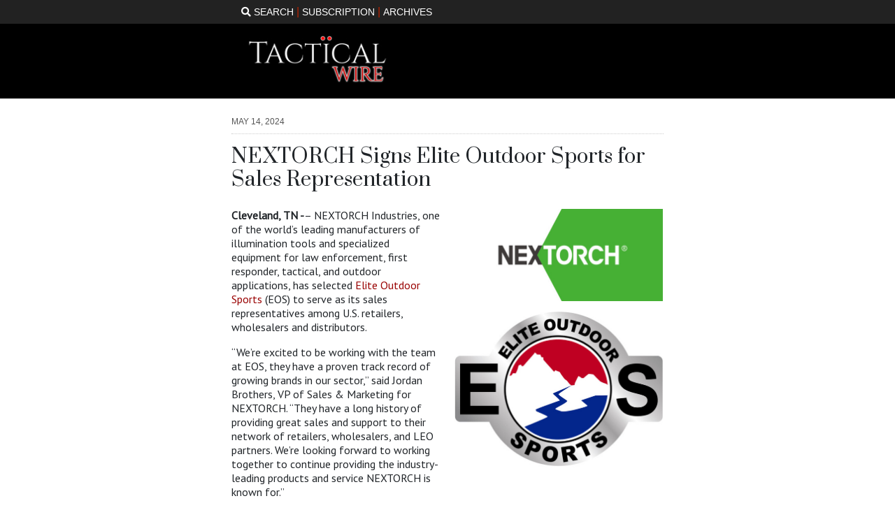

--- FILE ---
content_type: text/html; charset=utf-8
request_url: https://www.thetacticalwire.com/releases/c8e143b7-e3c0-475a-bf50-c30235330f13
body_size: 4066
content:
<html>
  <head>
    <meta charset="utf-8">
    <meta name="viewport" content="width=device-width, initial-scale=1, shrink-to-fit=yes">

    <title>
      NEXTORCH Signs Elite Outdoor Sports for Sales Representation
 | Tactical Wire
    </title>
    <link rel="stylesheet" href="https://maxcdn.bootstrapcdn.com/bootstrap/4.0.0/css/bootstrap.min.css" integrity="sha384-Gn5384xqQ1aoWXA+058RXPxPg6fy4IWvTNh0E263XmFcJlSAwiGgFAW/dAiS6JXm" crossorigin="anonymous">
    <link href="https://fonts.googleapis.com/css?family=Prata|PT+Sans" rel="stylesheet">
    <link rel="stylesheet" href="https://use.fontawesome.com/releases/v5.3.1/css/all.css" integrity="sha384-mzrmE5qonljUremFsqc01SB46JvROS7bZs3IO2EmfFsd15uHvIt+Y8vEf7N7fWAU" crossorigin="anonymous">
    
    <style>
      a {
        color: #900;
      }
      body {
        width: 100%;
        margin: 0%;    
      }
      .container {
        max-width: 650px;
      }

      .footer-signage {
        color: #777;
        font-size: 0.7em
      }

      .navigation-item__bottom {
        display: inline-block;
        padding: 10px 8px;
        font-family: 'PT Sans', serif;
      }

      .navigation-item__bottom a {
        color: #900;
      }

      .navigation__bottom {
        text-align: center;
      }

      .story-image {
        text-align: center;
        margin-bottom: 20px;
        max-width: 600px;
      }

      strong {
        font-weight: bolder;
      }

      .story-image__caption {
        max-width: 600px;
        text-align: left;
        font: 13px arial;
        padding: 10px 0 10px 0;
        border-bottom: 1px dotted #ccc;
      }
    </style>

  </head>
  
  <body>

<div class="container-fluid">
  <div
    class="row"
    style="background-color: #222; color: white; margin: 0 -15px"
  >
    <div class="col-sm-1 d-none"></div>
    <div
      class="col-12 col-sm-10"
      style="
        max-width: 600px;
        width: 100%;
        margin: 0 auto;
        color: #bb2300;
        text-align: left;
        padding: 5px 15px 5px 5px;
      "
    >
      <a
        style="font-size: 14px; color: white"
        href="https://search.thetacticalwire.com"
        ><i class="fas fa-search"></i> SEARCH</a
      >
      |
      <a
        style="font-size: 14px; color: white"
        href="https://subscription.theoutdoorwire.com/subscribe?brand=tactical"
        >SUBSCRIPTION</a
      >
      |
      <a style="font-size: 14px; color: white" href="/archives">ARCHIVES</a>
    </div>
    <div class="col-sm-1 d-none"></div>
  </div>
  <div class="row text-center">
    <div class="col" style="background-color: #000; color: white">
      <div style="display: inline-block; padding: 5px 0 10px 0">
        <a href="/">
          <img
            src="https://images.theoutdoorwire.com/2019/02/12/c0004166-08a5-4c1a-9feb-1bdfce9d4f5c_600x92.jpg"
            style="width: 100%; max-width: 600px"
            usemap="#topnav"
          />
        </a>

        <map name="topnav" id="topnav">
          <area shape="rect" coords="0,0,650,78" href="/" alt="Tactical Wire" />
        </map>
      </div>
    </div>
  </div>
</div>


<div class="container" style="padding: 0;">
  <div class="ml-3 mr-3">
    
    <div class="row">
      <div class="col">
        <div style="font-size: 12px; color: #555; border-bottom: 1px dotted #ccc;" class="mt-4 mb-3 pb-2">
          MAY 14, 2024
        </div>
        <h3 style="font-family: Prata, serif;">NEXTORCH Signs Elite Outdoor Sports for Sales Representation
</h3>
      </div>
    </div>

    
    <div class="row" style="">
      <div class="col">
        <div class="mt-3" style="font-family: 'PT Sans', san-serif; line-height: 130%;">
          
          <table align="right" style="max-width: 300px; width: 50%; margin-left: 20px;">
            <tr>
              <td>
              
                <div style="margin-bottom: 15px;">
                  <div>
                    <img src="https://images.theoutdoorwire.com/2024/05/12/4134aded-d5e1-41df-bbdc-751df53ff54f_600x266.jpeg" style="width: 100%; max-width: 600px;" />
                  </div>
                  
                </div>
              
                <div style="margin-bottom: 15px;">
                  <div>
                    <img src="https://images.theoutdoorwire.com/2024/05/12/27f3c774-3101-4195-b34e-f57b66c82845_600x453.jpeg" style="width: 100%; max-width: 600px;" />
                  </div>
                  
                </div>
              
              </td>
            </tr>
          </table>
          
          <p><strong>Cleveland, TN -</strong>&ndash; NEXTORCH Industries, one of the world&rsquo;s leading manufacturers of illumination tools and specialized equipment for law enforcement, first responder, tactical, and outdoor applications, has selected <a data-saferedirecturl="https://www.google.com/url?q=https://cts.businesswire.com/ct/CT?id%3Dsmartlink%26url%3Dhttp%253A%252F%252Feliteoutdoorsports.com%252F%26esheet%3D52480708%26newsitemid%3D20210824005112%26lan%3Den-US%26anchor%3DElite%2BOutdoor%2BSports%26index%3D2%26md5%3D4d80ef8d9e62a60a93ff0aa2483abd62&amp;source=gmail&amp;ust=1715630749951000&amp;usg=AOvVaw3fiFwx-bcFdxqscA-ZLo9t" href="https://cts.businesswire.com/ct/CT?id=smartlink&amp;url=http%3A%2F%2Feliteoutdoorsports.com%2F&amp;esheet=52480708&amp;newsitemid=20210824005112&amp;lan=en-US&amp;anchor=Elite+Outdoor+Sports&amp;index=2&amp;md5=4d80ef8d9e62a60a93ff0aa2483abd62" target="_blank">Elite Outdoor Sports </a>(EOS) to serve as its sales representatives among U.S. retailers, wholesalers and distributors.</p>

<p>&ldquo;We&rsquo;re excited to be working with the team at EOS, they have a proven track record of growing brands in our sector,&rdquo; said Jordan Brothers, VP of Sales &amp; Marketing for NEXTORCH. &ldquo;They have a long history of providing great sales and support to their network of retailers, wholesalers, and LEO partners. We&rsquo;re looking forward to working together to continue providing the industry-leading products and service NEXTORCH is known for.&rdquo;</p>

<p><strong>About Elite Outdoor Sports</strong></p>

<p>Elite Outdoor Sports is a full-service sales and marketing agency representing manufacturers of hunting, shooting, and law-enforcement equipment across North America and globally. The Elite Outdoor Sports sales team consists of subject matter experts and professional end-users, servicing a customer base of the leading independent retailers, mass merchants, distributors, and law-enforcement agencies.</p>

<p><strong>About NEXTORCH </strong></p>

<p>With an in-depth understanding of their customers&rsquo; needs and preferences, NEXTORCH focuses their state-of-the-art research and development resources to create the finest high-performance equipment possible. Through their relentless commitment to product innovation, they have earned more than 150 patents and numerous industry awards. In doing so, they have earned the loyalty of professional end users in more than 100 countries. If you only trust the best, trust NEXTORCH.</p>

<p>To learn more about NEXTORCH and their complete product offerings, please visit <a data-saferedirecturl="https://www.google.com/url?q=http://www.nextorch.com&amp;source=gmail&amp;ust=1715630749952000&amp;usg=AOvVaw2VyKsxSBikaeJN1ayblFP4" href="http://www.nextorch.com/" target="_blank">www.nextorch.com</a> and follow them on <a data-saferedirecturl="https://www.google.com/url?q=https://www.facebook.com/nextorchlight&amp;source=gmail&amp;ust=1715630749952000&amp;usg=AOvVaw3zkOE-Pmakim0hgTQ4y71P" href="https://www.facebook.com/nextorchlight" target="_blank">Facebook</a>, <a data-saferedirecturl="https://www.google.com/url?q=https://www.tiktok.com/@nextorch.worldwide&amp;source=gmail&amp;ust=1715630749952000&amp;usg=AOvVaw1xayEtdbiXam20iCzI9s1a" href="https://www.tiktok.com/@nextorch.worldwide" target="_blank">TikTok</a> and <a data-saferedirecturl="https://www.google.com/url?q=https://www.instagram.com/nextorch_worldwide/&amp;source=gmail&amp;ust=1715630749952000&amp;usg=AOvVaw280hJIKr4FAg7wyEjo2adD" href="https://www.instagram.com/nextorch_worldwide/" target="_blank">Instagram</a>.</p>

<p><strong>Media Contact:</strong></p>

<p>Harris Global Marketing &amp; Communications</p>

<p>Joel Harris - <a href="mailto:joelh@comcast.net" target="_blank">joelh@comcast.net</a></p>

        </div>
      </div>
    </div>
  </div>

  <div class="mt-4 mb-5" style="border-top: 2px solid #ddd;">
  <div class="row">
    <div class="col">
      <div class="navigation__bottom">
        <div class="navigation-item__bottom">
          <a href="/">Home</a>
        </div>

        <div class="navigation-item__bottom">
          <a href="https://subscription.theoutdoorwire.com/subscribe?brand=tactical">Subscription</a>
        </div>

        <div class="navigation-item__bottom">
          <a href="/archives">Archives</a>
        </div>

        <div class="navigation-item__bottom">
          <a href="/contact">Contact</a>
        </div>
      </div>
    </div>
  </div>
  <div class="row">
    <div class="col text-center footer-signage mt-3">
      Copyright &copy; 2020, Outdoor Wire Digital Network. <br>
      All rights reserved.
    </div>
  </div>
</div>

</div>

<script src="https://code.jquery.com/jquery-3.2.1.slim.min.js" integrity="sha384-KJ3o2DKtIkvYIK3UENzmM7KCkRr/rE9/Qpg6aAZGJwFDMVNA/GpGFF93hXpG5KkN" crossorigin="anonymous"></script>
<script src="https://cdnjs.cloudflare.com/ajax/libs/popper.js/1.12.9/umd/popper.min.js" integrity="sha384-ApNbgh9B+Y1QKtv3Rn7W3mgPxhU9K/ScQsAP7hUibX39j7fakFPskvXusvfa0b4Q" crossorigin="anonymous"></script>
<script src="https://maxcdn.bootstrapcdn.com/bootstrap/4.0.0/js/bootstrap.min.js" integrity="sha384-JZR6Spejh4U02d8jOt6vLEHfe/JQGiRRSQQxSfFWpi1MquVdAyjUar5+76PVCmYl" crossorigin="anonymous"></script>
<script type="text/javascript" src="//s7.addthis.com/js/300/addthis_widget.js#pubid=ra-5ac15e6ba1b12131"></script>
<script type="text/javascript">
  /*! A fix for the iOS orientationchange zoom bug. Script by @scottjehl, rebound by @wilto.MIT / GPLv2 License.*/(function(a){function m(){d.setAttribute("content",g),h=!0}function n(){d.setAttribute("content",f),h=!1}function o(b){l=b.accelerationIncludingGravity,i=Math.abs(l.x),j=Math.abs(l.y),k=Math.abs(l.z),(!a.orientation||a.orientation===180)&&(i>7||(k>6&&j<8||k<8&&j>6)&&i>5)?h&&n():h||m()}var b=navigator.userAgent;if(!(/iPhone|iPad|iPod/.test(navigator.platform)&&/OS [1-5]_[0-9_]* like Mac OS X/i.test(b)&&b.indexOf("AppleWebKit")>-1))return;var c=a.document;if(!c.querySelector)return;var d=c.querySelector("meta[name=viewport]"),e=d&&d.getAttribute("content"),f=e+",maximum-scale=1",g=e+",maximum-scale=10",h=!0,i,j,k,l;if(!d)return;a.addEventListener("orientationchange",m,!1),a.addEventListener("devicemotion",o,!1)})(this);	
</script>
</body>
</html>
